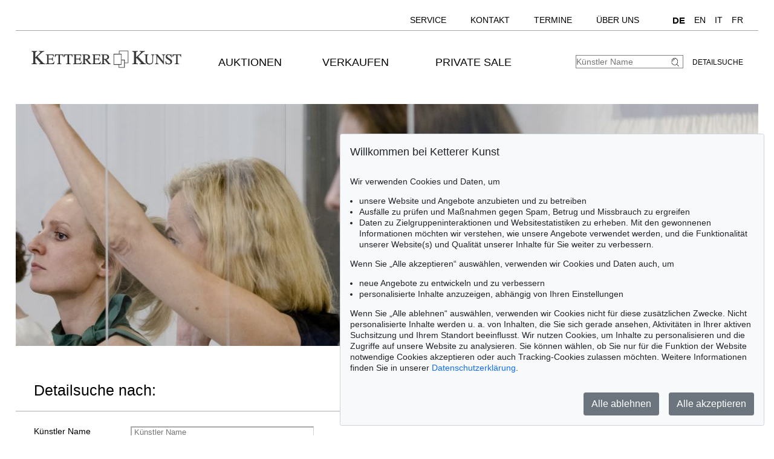

--- FILE ---
content_type: text/html; charset=UTF-8
request_url: https://www.kettererkunst.de/result.php?obnr=124000042&anummer=550&ebene=0&ext=11
body_size: 6952
content:

<!DOCTYPE html >
<html>
<head>
	<meta content='text/html; charset=UTF-8' http-equiv='content-type' />
	<meta name='viewport' content='width=device-width, initial-scale=1'>
	<title>Ketterer Kunst, Kunstauktionen, Buchauktionen M&uuml;nchen, Hamburg &amp; Berlin</title>
	
	<style type='text/css'>
		@import url(/cct/src/cookie-consent.css);
	</style>
	<script src='/cct/src/cookie-consent.js'></script>
	<script>
		const cookieConsent = new CookieConsent({
			lang: 'de', // the language, in which the dialog is shown
			contentUrl: '/cct/ccc',
			privacyPolicyUrl: '/datenschutz/index.php'
		})
	</script>
	
	<style type='text/css'>
		@import url(/css/kk10.css);	
	</style>
</head>
<body class='schwarzhover' >

	<div id='main' >
		
		<div id='topnavi' style=''><!--NEU-->
			<div id='topnavs' style=''>

				<ul class='menu' style='width:auto;' >

					<li class='top-li has-sub' aria-haspopup='true'>
						<a class='top-a' href='/kontakt/kundenservice.php'>Service<!--[if gte IE 7]><!--></a><!--<![endif]-->
						<!--[if lte IE 6]><table><tr><td><![endif]-->
						<ul class='sub sub2'>
							<li class='sub'>
								<ul>
									<li><a class='unternavi ' href='/kontakt/kundenservice.php'>Kundenservice</a></li>
		<li><a class='unternavi ' href='/kontakt/sammlungsbetreuung.php'>Sammlungsberatung</a></li>		<li><a class='unternavi ' href='/bio/biografien-a.shtml'>Künstlerbiografien</a></li>		<li><a class='unternavi ' href='/sammelgebiete.php'>Beliebte Sammelgebiete</a></li>		<li><a class='unternavi ' href='/lexikon/lexikon-a.shtml'>Lexikon</a></li>		<li><a class='unternavi ' href='/bewertung.php'>Bewertung, Erbschaft &amp; Versicherung</a></li>			</ul>
							</li>
						</ul>
					<!--[if lte IE 6]></td></tr></table></a><![endif]-->
					</li>
	
					<li class='top-li has-sub' aria-haspopup='true'>
						<a class='top-a' href='/kontakt.php'>Kontakt<!--[if gte IE 7]><!--></a><!--<![endif]-->
					<!--[if lte IE 6]><table><tr><td><![endif]-->
						<ul class='sub sub2'>
							<li class='sub'>
								<ul>
									<li><a class='unternavi ' href='/kontakt.php'>Standorte</a></li>
		<li><a class='unternavi ' href='/kontakt/kundenservice.php'>Kundenservice</a></li>		<li><a class='unternavi ' href='/kontakt/kunst-nach-1945.php'>Contemporary Art</a></li>		<li><a class='unternavi ' href='/kontakt/modern-art.php'>Modern Art</a></li>		<li><a class='unternavi ' href='/kontakt/alte-meister.php'>19th Century Art</a></li>		<li><a class='unternavi ' href='/kontakt/wertvolle-buecher.php'>Wertvolle B&uuml;cher</a></li>		<li><a class='unternavi ' href='/kontakt/sammlungsbetreuung.php'>Sammlungsberatung</a></li>		<li><a class='unternavi ' href='/kontakt/katalogisierung_provenienz.php'>Katalogisierung und Provenienzforschung</a></li>		<li><a class='unternavi ' href='/kontakt/versand.php'>Versand</a></li>		<li><a class='unternavi ' href='/kontakt/buchhaltung.php'>Buchhaltung</a></li>		<li><a class='unternavi ' href='/kontakt/unternehmensleitung.php'>Unternehmensleitung</a></li>		<li><a class='unternavi ' href='/presse-aktuell.php'>Presse &amp; Kommunikation</a></li>			</ul>
							</li>
						</ul>
					<!--[if lte IE 6]></td></tr></table></a><![endif]-->
					</li>
	
					<li class='top-li has-sub' aria-haspopup='true'>
						<a class='top-a' href='/termine.php'>Termine<!--[if gte IE 7]><!--></a><!--<![endif]-->
					<!--[if lte IE 6]><table><tr><td><![endif]-->
						<ul class='sub sub2'>
							<li class='sub'>
								<ul>
									<li><a class='unternavi ' href='/termine.php'>Termine und Veranstaltungen</a></li>
	
								</ul>
							</li>
						</ul>
					<!--[if lte IE 6]></td></tr></table></a><![endif]-->
					</li>
	
					<li class='top-li has-sub' aria-haspopup='true'>
						<a class='top-a' href='/ueber-uns.php'>Über uns<!--[if gte IE 7]><!--></a><!--<![endif]-->
					<!--[if lte IE 6]><table><tr><td><![endif]-->
						<ul class='sub sub2'>
							<li class='sub'>
								<ul>
									<li><a class='unternavi ' href='/kontakt/abteilungen.php'>Kontakt</a></li>
		<li><a class='unternavi ' href='/presse-aktuell.php'>Presse</a></li>		<li><a class='unternavi ' href='/rekorde.php'>Auktionsrekorde</a></li>		<li><a class='unternavi ' href='/stellenangebote.php'>Karriere</a></li>		<li><a class='unternavi ' href='/ueber-uns.php'>Über Ketterer Kunst</a></li>	
								</ul>
							</li>
						</ul>
					<!--[if lte IE 6]></td></tr></table></a><![endif]-->
					</li>
	
					<li class='top-li has-sub' aria-haspopup='true'>
						<span class='top-a langs' href=''><a class='unternavi' href='https://www.kettererkunst.de' style='font-size:110%; font-weight:bold; pointer-events:none;' >DE</a><a class='unternavi' href='https://www.kettererkunst.com' style=''>EN</a><a class='unternavi' href='https://www.kettererkunst.info' style=''>IT</a><a class='unternavi' href='https://www.kettererkunst.net' style=''>FR</a><!--[if gte IE 7]><!--></span><!--<![endif]-->
					</li>

				</ul>

				<br clear='all' />
			</div>
			<br clear='all' />
		</div><!--ENDE: topnavi-->
<div id='kopf' ><!--KOPF-->
	<div id='logo'>
		<a href='/index.php'>
			<img src='/img/kklogo.gif' alt='Ketterer Kunst Logo' />
		</a>
	</div>
	
			<div id='hauptnavigation' >

				<nav class='menu'>

					<navtop class='top-li has-sub'>
						<a class='top-a' href='/kaufen/kommende-auktionen.php'>Auktionen<!--[if gte IE 7]><!--></a><!--<![endif]-->
						<!--[if lte IE 6]><table><tr><td><![endif]-->
						<subnav class='sub sub2'>
							<subnavpunkt><a class='unternavi ' href='/kaufen/kommende-auktionen.php'>Kommende Auktionen</a></subnavpunkt>
		<subnavpunkt><a class='unternavi ' href='/index.php#vergang'>Vergangene Auktionen</a></subnavpunkt>		<subnavpunkt><a class='unternavi ' href='/sammelgebiete.php'>Beliebte Sammelgebiete</a></subnavpunkt>		<subnavpunkt><a class='unternavi ' href='/kaufen.php'>Wie kaufe ich bei Ketterer Kunst?</a></subnavpunkt>	
						</subnav>
						<!--[if lte IE 6]></td></tr></table></a><![endif]-->
					</navtop>
	
					<navtop class='top-li has-sub'>
						<a class='top-a' href='/verkaufen/index.php'>Verkaufen<!--[if gte IE 7]><!--></a><!--<![endif]-->
						<!--[if lte IE 6]><table><tr><td><![endif]-->
						<subnav class='sub sub2'>
							<subnavpunkt><a class='unternavi ' href='/verkaufen/index.php'>Wie verkaufte ich?</a></subnavpunkt>
		<subnavpunkt><a class='unternavi ' href='/kontakt/experten.php'>Experten</a></subnavpunkt>		<subnavpunkt><a class='unternavi ' href='https://www.ketterer-kunst-schaetzungen.de/index.php'>Angebot einholen</a></subnavpunkt>		<subnavpunkt><a class='unternavi ' href='/verkaufen/sammlungen.php'>Sammlungen in guten Händen</a></subnavpunkt>		<subnavpunkt><a class='unternavi ' href='/rekorde.php'>Auktionsrekorde</a></subnavpunkt>		<subnavpunkt><a class='unternavi ' href='/kettererkunst_in_der_presse.php'>Pressestimmen</a></subnavpunkt>		<subnavpunkt><a class='unternavi ' href='/bio/meistgesuchte.php'>Meistgesuchte Künstler</a></subnavpunkt>		<subnavpunkt><a class='unternavi ' href='/verkaufen/fragen-zum-verkauf.php'>Fragen zum Verkauf</a></subnavpunkt>	
						</subnav>
						<!--[if lte IE 6]></td></tr></table></a><![endif]-->
					</navtop>
	
					<navtop class='top-li has-sub'>
						<a class='top-a' href='/private-sale/index.php'>Private Sale<!--[if gte IE 7]><!--></a><!--<![endif]-->
						<!--[if lte IE 6]><table><tr><td><![endif]-->
						<subnav class='sub sub2'>
							<subnavpunkt><a class='unternavi ' href='/private-sale/index.php'>Kaufen &amp; Verkaufen im Private Sale</a></subnavpunkt>
		<subnavpunkt><a class='unternavi ' href='/private-sale/sammlungen-verkaufen.php'>Sammlungen im Private Sale</a></subnavpunkt>	
						</subnav>
						<!--[if lte IE 6]></td></tr></table></a><![endif]-->
					</navtop>
	
				</nav>
				<br clear='all' /><!--NEU-->

			</div><!--ENDE HAUPTNAVIGATION-->

	<div id='suche'>
		<!-- <br />
		<span style='width:140px; float:right; line-height:20px;'><a href='/result.php'>Detailsuche</a></span>
		-->
		<a class='suche' href='/result.php'>Detailsuche</a>
		<form id='formquick' name='formquick' method='post' action='/result.php?shw=1&inhaltb=2&auswahl=alles' >
			<input type='text' name='kuenstler' placeholder='K&uuml;nstler Name' value='' />
			<button name='suche' value='suche'>
				<img src='/img/lupe_27x24.gif' alt='Suche' style='border:0px; margin-right:5px; vertical-align:bottom; height:15px; width:15px; ' />
			</button>
		</form>
	</div>
	
	<style type='text/css'>
		@import url(/css/responsive4.css);
	</style>

<!-- NAVI Tablet/Smartphone -->
	<div class='m-open'><label for='menu-open' title='Open Menu'></label></div>
<!--END: NAVI Tablet/Smartphone -->

<!-- NAVI Tablet/Smartphone -->
	<input class='hidden' type='radio' name='m1' id='menu-open' class='trigger' />
	<input class='hidden' type='radio' name='m1' id='menu-close' class='trigger' />

	<div id='screen'>
		<input class='hidden' type='radio' name='s1' id='sub1a-open' />
		<input class='hidden' type='radio' name='s1' id='sub1b-open' />
		<input class='hidden' type='radio' name='s1' id='sub1c-open' />
		<input class='hidden' type='radio' name='s1' id='sub1d-open' />
		<input class='hidden' type='radio' name='s1' id='sub1e-open' />
		<input class='hidden' type='radio' name='s1' id='sub1f-open' />
		<input class='hidden' type='radio' name='s1' id='sub1g-open' />
		<input class='hidden' type='radio' name='s1' id='sub1-close' />

		<div id='menutablet'>
			<ul>
				<li class='m-close'><label for='menu-close' title='close menu'></label></li>
				<li><a class='sub1' href='/index.php'>Home</a></li>

				<li><label class='open' for='sub1a-open' title='open sub menu'><a class='sub1'>Auktionen<div></div></a></label>
					<ul class='sub1a'>
						<li class='close'>
							<label for='menu-close' title='close menu' class='closeMenu'></label>
							<label for='sub1-close' title='close sub menu' class='closeSub'></label>
						</li>
						<li><a class='' href='/kaufen/kommende-auktionen.php'>Kommende Auktionen</a></li>
		<li><a class='' href='/index.php#vergang'>Vergangene Auktionen</a></li>		<li><a class='' href='/sammelgebiete.php'>Beliebte Sammelgebiete</a></li>		<li><a class='' href='/kaufen.php'>Wie kaufe ich bei Ketterer Kunst?</a></li>	
					</ul>
				</li>
	
				<li><label class='open' for='sub1b-open' title='open sub menu'><a class='sub1'>Verkaufen<div></div></a></label>
					<ul class='sub1b'>
						<li class='close'>
							<label for='menu-close' title='close menu' class='closeMenu'></label>
							<label for='sub1-close' title='close sub menu' class='closeSub'></label>
						</li>
						<li><a class='' href='/verkaufen/index.php'>Wie verkaufte ich?</a></li>
		<li><a class='' href='/kontakt/experten.php'>Experten</a></li>		<li><a class='' href='https://www.ketterer-kunst-schaetzungen.de/index.php'>Angebot einholen</a></li>		<li><a class='' href='/verkaufen/sammlungen.php'>Sammlungen in guten Händen</a></li>		<li><a class='' href='/rekorde.php'>Auktionsrekorde</a></li>		<li><a class='' href='/kettererkunst_in_der_presse.php'>Pressestimmen</a></li>		<li><a class='' href='/bio/meistgesuchte.php'>Meistgesuchte Künstler</a></li>		<li><a class='' href='/verkaufen/fragen-zum-verkauf.php'>Fragen zum Verkauf</a></li>	
					</ul>
				</li>
	
				<li><label class='open' for='sub1c-open' title='open sub menu'><a class='sub1'>Private Sale<div></div></label></a>
					<ul class='sub1c'>
						<li class='close'>
							<label for='menu-close' title='close menu' class='closeMenu'></label>
							<label for='sub1-close' title='close sub menu' class='closeSub'></label>
						</li>
						<li><a class='' href='/private-sale/index.php'>Kaufen &amp; Verkaufen im Private Sale</a></li>
		<li><a class='' href='/private-sale/sammlungen-verkaufen.php'>Sammlungen im Private Sale</a></li>	
						</ul>
				</li>
	
				<li><label class='open' for='sub1d-open' title='open sub menu'><a class='sub1'>Service<div></div></a></label>
					<ul class='sub1d'>
						<li class='close'>
							<label for='menu-close' title='close menu' class='closeMenu'></label>
							<label for='sub1-close' title='close sub menu' class='closeSub'></label>
						</li>
						<li><a class='' href='/kontakt/kundenservice.php'>Kundenservice</a></li>
		<li><a class='' href='/kontakt/sammlungsbetreuung.php'>Sammlungsberatung</a></li>		<li><a class='' href='/bio/biografien-a.shtml'>Künstlerbiografien</a></li>		<li><a class='' href='/sammelgebiete.php'>Beliebte Sammelgebiete</a></li>		<li><a class='' href='/lexikon/lexikon-a.shtml'>Lexikon</a></li>		<li><a class='' href='/bewertung.php'>Bewertung, Erbschaft &amp; Versicherung</a></li>	
					</ul>
				</li>
	
				<li><label class='open' for='sub1e-open' title='open sub menu'><a class='sub1'>Kontakt<div></div></a></label>
					<ul class='sub1e'>
						<li class='close'>
							<label for='menu-close' title='close menu' class='closeMenu'></label>
							<label for='sub1-close' title='close sub menu' class='closeSub'></label>
						</li>
						<li><a class='' href='/kontakt.php'>Standorte</a></li>
		<li><a class='' href='/kontakt/kundenservice.php'>Kundenservice</a></li>		<li><a class='' href='/kontakt/kunst-nach-1945.php'>Contemporary Art</a></li>		<li><a class='' href='/kontakt/modern-art.php'>Modern Art</a></li>		<li><a class='' href='/kontakt/alte-meister.php'>19th Century Art</a></li>		<li><a class='' href='/kontakt/wertvolle-buecher.php'>Wertvolle B&uuml;cher</a></li>		<li><a class='' href='/kontakt/sammlungsbetreuung.php'>Sammlungsberatung</a></li>		<li><a class='' href='/kontakt/katalogisierung_provenienz.php'>Katalogisierung und Provenienzforschung</a></li>		<li><a class='' href='/kontakt/versand.php'>Versand</a></li>		<li><a class='' href='/kontakt/buchhaltung.php'>Buchhaltung</a></li>		<li><a class='' href='/kontakt/unternehmensleitung.php'>Unternehmensleitung</a></li>		<li><a class='' href='/presse-aktuell.php'>Presse &amp; Kommunikation</a></li>	
					</ul>
				</li>
	
				<li><label class='open' for='sub1f-open' title='open sub menu'><a class='sub1'>Termine<div></div></a></label>
					<ul class='sub1f'>
						<li class='close'>
							<label for='menu-close' title='close menu' class='closeMenu'></label>
							<label for='sub1-close' title='close sub menu' class='closeSub'></label>
						</li>
						<li><a class='' href='/termine.php'>Termine und Veranstaltungen</a></li>
	
					</ul>
				</li>
	
				<li><label class='open' for='sub1g-open' title='open sub menu'><a class='sub1'>Über uns<div></div></a></label>
					<ul class='sub1g'>
						<li class='close'>
							<label for='menu-close' title='close menu' class='closeMenu'></label>
							<label for='sub1-close' title='close sub menu' class='closeSub'></label>
						</li>
						<li><a class='' href='/kontakt/abteilungen.php'>Kontakt</a></li>
		<li><a class='' href='/presse-aktuell.php'>Presse</a></li>		<li><a class='' href='/rekorde.php'>Auktionsrekorde</a></li>		<li><a class='' href='/stellenangebote.php'>Karriere</a></li>		<li><a class='' href='/ueber-uns.php'>Über Ketterer Kunst</a></li>	
					</ul>
				</li>
	
				<li class='ksuche'>
					<form name='formquick' method='post' action='/result.php?shw=1&inhaltb=2&auswahl=alles' style='display:block; font:normal 14pt/38px 'texgyreadventorbold', arial, sans-serif; text-transform:uppercase; padding-left:30px; white-space:nowrap; overflow:hidden; text-overflow:ellipsis;'>
						<input type='text' name='kuenstler' placeholder='K&uuml;nstler Name' value='' style='display:inline-block; position:static; width:230px; border:1px solid grey; margin-left:30px; padding:2px 3px; border-radius:3px;' />
						<button name='suche' value='suche' style='border:0px; margin:0px; padding:0px; background:none;'>
							<img src='/img/lupe_27x24.gif' alt='Suche' style='border:0px; margin-right:5px; vertical-align:bottom; height:15px; width:15px; margin-left:-30px;' />
						</button>
					</form>
				</li>
				<li><a class='sub1' href='/result.php'>Detailsuche</a></li>
				<li class='fahnen'>
					
					<a href='https://www.kettererkunst.com'><img src='/img/en.gif' alt='English' title='English' /></a>
					<a href='https://www.kettererkunst.info'><img src='/img/it.gif' alt='Italiano' title='Italiano' /></a>
					<a href='https://www.kettererkunst.net'><img src='/img/fr.gif' alt='Fran&ccedil;ais' title='Fran&ccedil;ais' /></a>
				</li>
			</ul>
		</div><!--END: menutablet-->
	</div><!--END: screen-->
<!--END: NAVI Tablet/Smartphone -->

			<br clear='all' />
		</div><!--ENDE KOPF-->
		<br clear='all' />

		<div id='koerper' ><!--KÖRPER-->		<style type='text/css'>
		form.objektsuche
			{ margin:0px; padding:0px; line-height:26px; }
		form.objektsuche div.inputli
			{ width:100%; margin:0px; padding:0px; margin-bottom:10px; }
		form.objektsuche div.inputcolli
			{ width:50%; min-width:310px; max-width:500px; float:left; margin-bottom:10px; padding:0px; }
		form.objektsuche .inputnm1
			{ width:160px; float:left; margin:0px; padding:0px; display:inline-block; }
		form.objektsuche .inputnm1r
			{ width:320px; float:left; display:inline-block; }
		form.objektsuche .inputnm1t { float:left; width:80%; }

		form.objektsuche .inputnm2
			{ width:105px; float:left; margin:0px; padding:0px; display:inline-block; }
		form.objektsuche .inputnm3
			{ width:50%; min-width:160px; float:left; margin:0px; padding:0px; display:inline-block; }
		form.objektsuche input,
		form.objektsuche select
			{ margin:0px; padding:0px; border:1px solid lightgrey; border-top:2px solid darkgrey; border-left:2px solid darkgrey; display:inline-block; float:left; margin-top:5px; margin-right:15px; }
		form.objektsuche select
			{ font-size:12px; }

		form.objektsuche .motiv,
		form.objektsuche .gebiet
			{ float:left; height:30px; display:block; white-space:nowrap; overflow:hidden; text-overflow:ellipsis; }
		form.objektsuche .motiv > input,
		form.objektsuche .motiv > select,
		form.objektsuche .gebiet > input,
		form.objektsuche .gebiet > select
			{ margin-right:5px; margin-left:5px; }
		form.objektsuche .motiv
			{ width:180px; }
		form.objektsuche .gebiet
			{ width:270px; }

		.inline_block {
			width:100%; display:inline-block; padding-bottom:5px;
			}

/*		form.objektsuche .column {-webkit-column-width:250px; -moz-column-width:250px; column-width:250px;
								-webkit-column-gap:10px; -moz-column-gap:10px; column-gap:10px;
								}	*/

@media (max-width:800px)
	{
	form.objektsuche .inputnm1
			{ width:300px; float:none; margin-top:10px;}
	form.objektsuche .inputnm1r
			{ float:none; display:inline-block; }
	form.objektsuche .inputnm1t { float:none; width:100%; min-width:320px; }
	form.objektsuche .gebiet, form.objektsuche .motiv
			{ width:310px; }
	}
		</style>


			<div id="hauptbild" style="background-image:url(/img/sonstiges/KK-Animation-400.jpg);" ><!--MAIN-BILD-->
				&nbsp;
			</div><!--ENDE MAIN-BILD-->
			<br clear='all' />

			<div class='titel wich' style='padding-left:2.5%; margin-top:40px;'>
			Detailsuche nach: 			</div>
			<br clear="all" />

			<div id="einzigespalte" style="padding-left: 2.5%;">

				<form class="objektsuche" name="objektsuche" method="post" action="/result.php" style="margin:0px; ">
<!-- Künstler Name -->
				<div class="inputli" style="">
					<div class="inputcolli" style="">

						<div class="inline_block" style="">
						<div class="inputnm1">K&uuml;nstler Name</div>
						<input type="text" name="kuenstler" value="" placeholder="&nbsp;K&uuml;nstler Name" maxlength="40" style="width:300px;" />
						</div>
<!-- Titel -->
						<div class="inline_block" style="">
							<div class="inputnm1">Titel (1 Schlagwort!)</div>
							<input type="text" name="titelschlagwort" value="" placeholder="&nbsp;Titel" maxlength="40" style="width:300px;" />
						</div>
						<div class="inline_block" style="">
							<div class="inputnm1">Entstehungsjahr</div>
							<div class="inputnm1r">
								<input type="text" name="entstandenv" value="" placeholder="&nbsp;von" maxlength="4" style="width:141px;" />
								<input type="text" name="entstandenb" value="" placeholder="&nbsp;bis" maxlength="4" style="width:141px;" />
							</div>
						</div>
						<div class="inline_block" style="">
							<div class="inputnm1">Wert</div>
							<div class="inputnm1r">
								<input type="text" name="sp1" value="" placeholder="&nbsp;von" maxlength="12" style="width:141px;" />
								<input type="text" name="sp2" value="" placeholder="&nbsp;bis" maxlength="12" style="width:141px;" />
							</div>
						</div>


					</div>

					<div class="inputcolli" style="">
					<div class="inline_block" style="">
						<div class="inline_block" style="">&nbsp;</div>
					</div>
					<div class="inline_block" style="">
						<div class="inputnm1">Auktion</div>
							<select name="anr" style="width:300px;" >
								<option value="0"  >Alle</option>
								<option value="605"  >605 - Day Sale - 13.06.2026</option><option value="604"  >604 - Rare Books - 18.05.2026</option><option value="602"  >602 - Online Sale - 15.02.2026</option><option value="601"  >601 - Day Sale - 06.12.2025</option><option value="600"  >600 - Evening Sale - 05.12.2025</option><option value="599"  >599 - Rare Books - 24.11.2025</option><option value="598"  >598 - Online Sale - 15.11.2025</option><option value="584"  >584 - Online Sale - 15.12.2025</option>							</select>
					</div>
<!--Lot-->
					<div class="inline_block" style="">
						<div class="inputnm1">Lot</div>
						<div class="inputnm1r">
							<input type="text" name="kanrv" value="" placeholder="&nbsp;von" maxlength="8" style="width:141px;" />
							<input type="text" name="kanrb" value="" placeholder="&nbsp;bis" maxlength="8" style="width:141px;" />
						</div>
					</div>
<!--Verkaufsjahr-->
					<div class="inline_block" style="">
						<div class="inputnm1">Verkaufsjahr</div>
						<div class="inputnm1r">
							<input type="text" name="verkjv" value="" placeholder="&nbsp;von" maxlength="4" style="width:141px;" />
							<input type="text" name="verkjb" value="" placeholder="&nbsp;bis" maxlength="4" style="width:141px;" />
						</div>
					</div>

					</div><br clear="all" />
<!-- Technik -->
					<div class="inputnm1">Technik:</div>
					<div class='inputnm1t' style=''>
						<div style='float:left; width:50%; min-width:160px; max-width: 320px;'>
							<div style='width:100%; min-width:160px; max-width: 320px;'>
							<div class="inputnm3"><input type="checkbox" name="t1" value="1"  />Original</div>
							<div class="inputnm3"><input type="checkbox" name="t2" value="2"  />Druckgrafik</div>
						</div>
						</div>
						<div style='float:left; width:50%; min-width:160px; max-width: 330px;'>
							<div style='width:100%; min-width:160px; max-width: 320px;'>
							<div class="inputnm3"><input type="checkbox" name="t3" value="3"  />Fotografie</div>
							<div class="inputnm3"><input type="checkbox" name="t4" value="4"  />Skulptur</div>
						</div></div>
					</div>
						<br clear="all" />
				</div>
<!-- Motiv -->
				<span class="block_bez" style="">Motiv:</span><br />
				<div class="inputli " style="">
					<span class="motiv"><input type="radio" name="motiv" value="999" checked />Alle</span>
					<span class="motiv"><input type="radio" name="motiv" value="4"  />Abstrakt</span>
					<span class="motiv"><input type="radio" name="motiv" value="5"  />Akt/Erotik</span>
					<span class="motiv"><input type="radio" name="motiv" value="21"  />Fig&uuml;rlich</span>
					<span class="motiv"><input type="radio" name="motiv" value="2"  />Genre (allt&auml;gl. Szenen)</span>
					<span class="motiv"><input type="radio" name="motiv" value="3"  />Geografie</span>
					<span class="motiv"><input type="radio" name="motiv" value="20"  />Illustrierte Literatur</span>
					<span class="motiv"><input type="radio" name="motiv" value="7"  />Judaica</span>
					<span class="motiv"><input type="radio" name="motiv" value="8"  />Landschaft</span>
					<span class="motiv"><input type="radio" name="motiv" value="10"  />Musik</span>
					<span class="motiv"><input type="radio" name="motiv" value="11"  />Pflanzen</span>
					<span class="motiv"><input type="radio" name="motiv" value="12"  />Portr&auml;t</span>
					<span class="motiv"><input type="radio" name="motiv" value="13"  />Religion</span>
					<span class="motiv"><input type="radio" name="motiv" value="14"  />Schifffahrt</span>
					<span class="motiv"><input type="radio" name="motiv" value="15"  />Sport</span>
					<span class="motiv"><input type="radio" name="motiv" value="16"  />St&auml;dte/Architektur</span>
					<span class="motiv"><input type="radio" name="motiv" value="17"  />Stilleben</span>
					<span class="motiv"><input type="radio" name="motiv" value="18"  />Technik</span>
					<span class="motiv"><input type="radio" name="motiv" value="19"  />Tiere</span>
				</div><br clear="all" /><br />
<!-- Sammelgebiet:
Klassische Moderne: -->
				<span class="block_bez" style="">Sammelgebiet:</span><br />
				<span class="" style="font-weight:bold; width:100%;">Klassische Moderne:</span><br />
				<div class="inputli " style="">
					<span class="gebiet"><input type="checkbox" name="g3" value="21"  />Bauhaus</span>
					<span class="gebiet"><input type="checkbox" name="g8" value="2"  />Expressionismus</span>
					<span class="gebiet"><input type="checkbox" name="g9" value="19"  />Fauvismus</span>
					<span class="gebiet"><input type="checkbox" name="g4" value="72"  />Figurative Malerei 1900-30er Jahre</span>
					<span class="gebiet"><input type="checkbox" name="g13" value="64"  />Futurismus</span>
					<span class="gebiet"><input type="checkbox" name="g15" value="17"  />Impressionismus</span>
					<span class="gebiet"><input type="checkbox" name="g18" value="20"  />Konstruktivismus</span>
					<span class="gebiet"><input type="checkbox" name="g20" value="68"  />Kubismus</span>
					<span class="gebiet"><input type="checkbox" name="g23" value="40"  />M&uuml;nchner Schule</span>
					<span class="gebiet"><input type="checkbox" name="g27" value="18"  />Sezessionskunst</span>
					<span class="gebiet"><input type="checkbox" name="g28" value="23"  />Surrealismus</span>
					<span class="gebiet"><input type="checkbox" name="b29" value="566"  />Werkverzeichnisse K&uuml;nstlermonographien</span>
				</div><br clear="all" />	<br />
				<span class="" style="font-weight:bold; width:100%;">Kunst nach 1945 / Zeitgen&ouml;ssische Kunst:</span><br />
				<div class="inputli " style="">
					<span class="gebiet"><input type="checkbox" name="g1" value="24"  />Abstraktion / Informel</span>
					<span class="gebiet"><input type="checkbox" name="g16" value="32"  />Kinetische Kunst</span>
					<span class="gebiet"><input type="checkbox" name="g17" value="501"  />Konkrete Kunst</span>
					<span class="gebiet"><input type="checkbox" name="g10" value="70"  />Figurative Malerei 40er-60er Jahre</span>
					<span class="gebiet"><input type="checkbox" name="g11" value="71"  />Figurative Malerei 70er-Gegenwart</span>
					<span class="gebiet"><input type="checkbox" name="g19" value="27"  />Konzeptkunst / Minimal-Art</span>
					<span class="gebiet"><input type="checkbox" name="g24" value="22"  />Neue Sachlichkeit</span>
					<span class="gebiet"><input type="checkbox" name="g25" value="30"  />Op Art</span>
					<span class="gebiet"><input type="checkbox" name="g26" value="25"  />Pop Art</span>
					<span class="gebiet"><input type="checkbox" name="b29" value="566"  />Werkverzeichnisse K&uuml;nstlermonographien</span>
				</div><br clear="all" /><br />
				<span class="" style="font-weight:bold; width:100%;">Kunst des 19. Jahrhunderts:</span><br />
				<div class="inputli " style="">
					<span class="gebiet"><input type="checkbox" name="g5" value="522"  />Biedermeier</span>
					<span class="gebiet"><input type="checkbox" name="g32" value="100"  />Dresdner Schule</span>
					<span class="gebiet"><input type="checkbox" name="g7" value="39"  />D&uuml;sseldorfer Schule</span>
					<span class="gebiet"><input type="checkbox" name="g15" value="17"  />Impressionismus</span>
					<span class="gebiet"><input type="checkbox" name="g31" value="7"  />Jugendstil</span>
					<span class="gebiet"><input type="checkbox" name="g23" value="40"  />M&uuml;nchner Schule</span>
					<span class="gebiet"><input type="checkbox" name="g6" value="527"  />Norddeutsche Malerei</span>
					<span class="gebiet"><input type="checkbox" name="g29" value="521"  />Romantik</span>
					<span class="gebiet"><input type="checkbox" name="g27" value="18"  />Sezessionskunst</span>
					<span class="gebiet"><input type="checkbox" name="g30" value="507"  />Symbolismus</span>
				</div><br clear="all" /><br />
				<span class="" style="font-weight:bold; width:100%;">Wertvolle B&uuml;cher:</span><br />
				<div class="inputli " style="">
					<span class="gebiet"><input type="checkbox" name="b7" value="568"  />Architekturen</span>
					<span class="gebiet"><input type="checkbox" name="b12" value="94"  />Bibliophilie</span>
					<span class="gebiet"><input type="checkbox" name="b13" value="95"  />Das Buch der Moderne</span>
					<span class="gebiet"><input type="checkbox" name="b16" value="532"  />Inkunabeln und alte Drucke</span>
					<span class="gebiet"><input type="checkbox" name="b2" value="89"  />Drucke der Renaissance</span>
					<span class="gebiet"><input type="checkbox" name="b4" value="92"  />Geografie und Reisen</span>
					<span class="gebiet"><input type="checkbox" name="b5" value="544"  />Erstausgaben</span>
					<span class="gebiet"><input type="checkbox" name="b21" value="88"  />Fr&uuml;he Manuskripte</span>
					<span class="gebiet"><input type="checkbox" name="b6" value="96"  />Autographen</span>
					<span class="gebiet"><input type="checkbox" name="b17" value="543"  />Kinderb&uuml;cher</span>
					<span class="gebiet"><input type="checkbox" name="b18" value="99"  />Lifestyle</span>
					<span class="gebiet"><input type="checkbox" name="b22" value="90"  />Meilensteine der Naturwissenschaften</span>
					<span class="gebiet"><input type="checkbox" name="b3" value="93"  />Weltliteratur</span>
					<span class="gebiet"><input type="checkbox" name="b35" value="98"  />Wirtschaft und Recht</span>
					<span class="gebiet"><input type="checkbox" name="b8" value="91"  />Wunder der Natur</span>
					<span class="gebiet"><input type="checkbox" name="b1" value="97"  />Zimelien</span>
				</div>
<br clear="all" /><br />
					<div style="width:100%;">

						<div style="width:35%; min-width:320px; float:left; display:block; margin-bottom:20px;">
							<div style="float:left; width:310px;">
								<span class="inputnm3" style="">Sortierung:&nbsp;&nbsp;</span>
								<select name="sortieren" style="">
									<option value="vkdatumab" selected >Verkaufsdatum abst.</option>
									<option value="vkdatumauf"  >Verkaufsdatum auf.</option>
									<option value="preisab"  >Preis absteigend</option>
									<option value="preisauf"  >Preis aufsteigend</option>
									<option value="entauf"  >enstanden aufst.</option>
									<option value="entab"  >entstanden abst.</option>
								</select>
							</div>
						</div>
						<div style="width:38%; min-width:320px; float:left; display:block; margin-bottom:20px; font-size:18px;">
							<div style="width:200px; float:left;"><input type="radio" name="auswahl" value="alles" checked />alle Objekte</div>
							<div style="width:220px; float:left;"><input type="radio" name="auswahl" value="kommend"  />nur aktuelle Angebote</div>
							<div style="width:220px; float:left;"><input type="radio" name="auswahl" value="vk"  />nur verkaufte Objekte</div>
						</div>
							<!--<button name="shw" value="1" style="width:200px; background-color:white; margin-left:30px;
								border:1px solid lightgrey; border-bottom:2px solid darkgrey; border-right:2px solid darkgrey;
								-moz-border-radius:5px; -webkit-border-radius:5px; border-radius:5px;font-size:24px; "></button>	-->
							<input type='hidden' name="shw" value="1" />
<!--							<input type='submit' name="Suchen" value='Suchen'
								style='width:200px; float:left; background-color:white;
									border:1px solid lightgrey; border-bottom:2px solid darkgrey; border-right:2px solid darkgrey;
									border-radius:5px;font-size:24px; '
								/>
-->
							<button type='submit' name="Suchen" value='Suchen' style='width:200px; float:left; color:black; background-color:white; border:1px solid lightgrey; border-bottom:2px solid darkgrey; border-right:2px solid darkgrey; border-radius:5px;font-size:24px;'>Suchen</button>
					</div>

					<br clear="all" />

					<br clear="all" />




				</form>


			</div>	<!-- ENDE einzigespalte -->

		<br clear="all" />
		</div><!--ENDE KÖRPER-->

	<br clear="all" />
	
		<!-- BANNER -->
	<style type='text/css'>

		erstfooter, unterfooter {
			display:block;
			width:96%;
			padding:25px 0;
			margin:auto;
			border:none;
			}
		erstfooter { background-color:#888; }
		unterfooter { background-color:#333; }
		foothalt { display:block; width:94%; padding:0; margin:auto; color:#fff !important; }
		foothalt * { color:#fff !important; }
		erstfooter foothalt { padding-top:20px; }
		unterfooter foothalt a { float:right; margin-left:30px;}
		standort { display:block; float:left; width:300px; height:200px; line-height:150%; }
		upper { text-transform:uppercase; font-weight:bold; }
		news { display:block; float:left; width:600px; height:200px; line-height:150%; position:relative; }
		news i { font-size:150%; }
		news a { border:1px solid #fff; padding:5px 10px; position:absolute; bottom:60px; right:0; }
		news div.whatever { width:300px; position:absolute; left:0; bottom:60px; border-bottom:1px solid #fff; }
		@media only screen and (max-width:690px) {
			foothalt { width:85%; padding:0; margin:auto; }
			standort { padding-bottom:30px; height:auto; }
			news { width:90%; margin-top:20px; }
			news a, news div.whatever { position:unset; display:block; text-align:center; margin:20px auto; }
			}
		@media (max-width:580px) {
			unterfooter foothalt a { float:unset; display:inline-block; margin:15px 0 0 0; width:48%; }
			}
	</style>

	<erstfooter>
		<foothalt>

			<standort>
				<upper>München</upper><br />
				Hauptsitz<br />Joseph-Wild-Str. 18<br />81829 München<br />
				Tel.: +49 (0)89 55 244-0<br />Fax: +49 (0)89 55 244-177<br />
				<a href='mailto:info@kettererkunst.de'>info@kettererkunst.de</a>
			</standort>
	
			<standort>
				<upper>Hamburg</upper><br />
				Louisa von Saucken / Undine Schleifer<br />Holstenwall 5<br />20355 Hamburg<br />
				Tel.: +49 (0)40 37 49 61-0<br />Fax: +49 (0)40 37 49 61-66<br />
				<a href='mailto:infohamburg@kettererkunst.de'>infohamburg@kettererkunst.de</a>
			</standort>
	
			<standort>
				<upper>Berlin</upper><br />
				Dr. Simone Wiechers<br />Fasanenstr. 70<br />10719 Berlin<br />
				Tel.: +49 (0)30 88 67 53-63<br />Fax: +49 (0)30 88 67 56-43<br />
				<a href='mailto:infoberlin@kettererkunst.de'>infoberlin@kettererkunst.de</a>
			</standort>
	
			<standort>
				<upper>Köln</upper><br />
				Cordula Lichtenberg<br />Gertrudenstraße 24-28<br />50667 Köln<br />
				Tel.: +49 (0)221 510 908-15<br />
				<a href='mailto:infokoeln@kettererkunst.de'>infokoeln@kettererkunst.de</a>
			</standort>
	
			<standort>
				<upper>Baden-Württemberg<br />Hessen<br />Rheinland-Pfalz</upper><br />
				Miriam Heß<br />
				Tel.: +49 (0)62 21 58 80-038<br />Fax: +49 (0)62 21 58 80-595<br />
				<a href='mailto:infoheidelberg@kettererkunst.de'>infoheidelberg@kettererkunst.de</a>
			</standort>
	
			<standort>
				<upper>Norddeutschland</upper><br />
				Nico Kassel, M.A.<br />
				Tel.: +49 (0)89 55244-164<br />Mobil: +49 (0)171 8618661<br />
				<a href='mailto:n.kassel@kettererkunst.de'>n.kassel@kettererkunst.de</a>
			</standort>
	
			<news>
				<i>Keine Auktion mehr verpassen!<br />Wir informieren Sie rechtzeitig.</i><br />
				<div class='whatever'>&nbsp;</div>
				<a href='/registrierung/' class='regb'>Jetzt zum Newsletter anmelden > </a>
			</news>
			<br clear='all' />
		</foothalt>
	</erstfooter>
	<unterfooter>
		<foothalt>
			&copy 2026 Ketterer Kunst GmbH & Co. KG
			<a href='/datenschutz/index.php'>Datenschutz</a>
			<a href='/impressum.php'>Impressum</a>
			<a href='/bfsg/index.php'>Barrierefreiheit</a>
		</foothalt>
	</unterfooter>
	<br clear='all' />
	</div>

</body>
</html>





